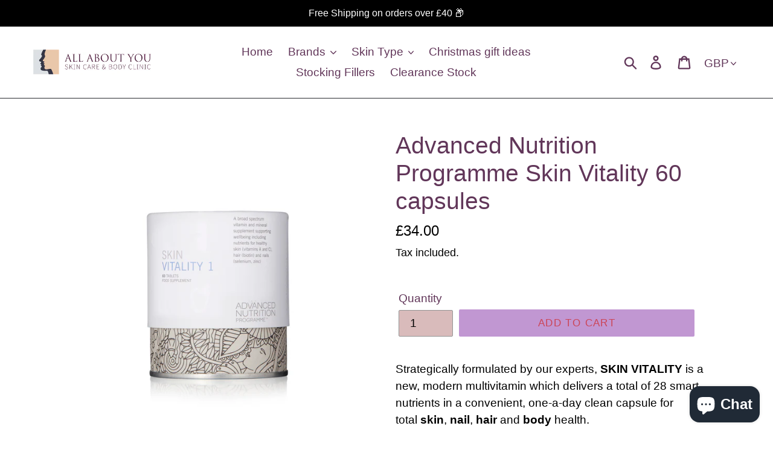

--- FILE ---
content_type: text/javascript; charset=utf-8
request_url: https://shop.orpingtonbeauty.co.uk/products/advanced-nutrition-programme-skin-vitality-1-60.js?currency=GBP&country=GB
body_size: 1733
content:
{"id":3326052532305,"title":"Advanced Nutrition Programme Skin Vitality 60 capsules","handle":"advanced-nutrition-programme-skin-vitality-1-60","description":"\u003cmeta charset=\"utf-8\"\u003e\n\u003cp\u003eStrategically formulated by our experts,\u003cspan\u003e \u003c\/span\u003e\u003cstrong\u003eSKIN VITALITY\u003c\/strong\u003e\u003cspan\u003e \u003c\/span\u003eis a new, modern multivitamin which delivers a total of 28 smart nutrients in a convenient, one-a-day clean capsule for total\u003cspan\u003e \u003c\/span\u003e\u003cstrong\u003eskin\u003c\/strong\u003e,\u003cspan\u003e \u003c\/span\u003e\u003cstrong\u003enail\u003c\/strong\u003e,\u003cspan\u003e \u003c\/span\u003e\u003cstrong\u003ehair\u003c\/strong\u003e\u003cspan\u003e \u003c\/span\u003eand\u003cspan\u003e \u003c\/span\u003e\u003cstrong\u003ebody\u003c\/strong\u003e\u003cspan\u003e \u003c\/span\u003ehealth.\u003c\/p\u003e\n\u003cp\u003eOur skin creates 200 million skin cells per hour so it is essential to feed our largest organ with nutrients. Innovations and scientific advances in supplement technology inspired the team at Advanced Nutrition Programme™ to introduce new, enhanced SKIN VITALITY. This daily skin health essential supports busy and demanding lifestyles with a comprehensive nutrient synergy to meet the multitude of modern-day nutritional demands with:\u003c\/p\u003e\n\u003cp\u003e\u003cbr\u003e\u003cstrong\u003e- 13 ingredients for energy*\u003c\/strong\u003e\u003cbr\u003e\u003cstrong\u003e- 11 ingredients for cognitive performance **\u003c\/strong\u003e\u003cbr\u003e\u003cstrong\u003e- 8 ingredients for bones and muscles°\u003c\/strong\u003e\u003cbr\u003e\u003cstrong\u003e- 8 ingredients for immunity^\u003c\/strong\u003e\u003cbr\u003e\u003cstrong\u003e- 7 ingredients for skin, hair and nails^^\u003c\/strong\u003e\u003c\/p\u003e\n\u003cp\u003e\u003cbr\u003eAdditionally,\u003cspan\u003e \u003c\/span\u003e\u003cstrong\u003eSkin Vitality\u003c\/strong\u003e\u003cspan\u003e \u003c\/span\u003efeatures a plant powered skin smoothie blend of bilberry, broccoli powder, acai berry and spinach leaf. In conjunction with independent labs, our team meticulously conduct over 696 tests per batch to ensure formulas are screened for heavy metals, allergens, microbial and yeast contamination. ^^\u003c\/p\u003e\n\u003cp\u003e\u003cbr\u003ePackaged in a contemporary, easy-to-swallow plant-based capsule, Skin Vitality is suitable for vegan and vegetarian lifestyles and is free from synthetic fillers, gluten, dairy, artificial flavourings, and colourants.\u003c\/p\u003e\n\u003ctable width=\"714\" data-mce-fragment=\"1\"\u003e\n\u003ctbody data-mce-fragment=\"1\"\u003e\n\u003ctr data-mce-fragment=\"1\"\u003e\n\u003ctd data-mce-fragment=\"1\"\u003eONE capsule provides:\u003c\/td\u003e\n\u003ctd data-mce-fragment=\"1\"\u003e \u003c\/td\u003e\n\u003ctd data-mce-fragment=\"1\"\u003e \u003c\/td\u003e\n\u003ctd data-mce-fragment=\"1\"\u003e%NRV\u003c\/td\u003e\n\u003c\/tr\u003e\n\u003ctr data-mce-fragment=\"1\"\u003e\n\u003ctd data-mce-fragment=\"1\"\u003eVitamin D (D2) 200iu\u003c\/td\u003e\n\u003ctd data-mce-fragment=\"1\"\u003e \u003c\/td\u003e\n\u003ctd data-mce-fragment=\"1\"\u003e5µg\u003c\/td\u003e\n\u003ctd data-mce-fragment=\"1\"\u003e100\u003c\/td\u003e\n\u003c\/tr\u003e\n\u003ctr data-mce-fragment=\"1\"\u003e\n\u003ctd data-mce-fragment=\"1\"\u003eVitamin E\u003c\/td\u003e\n\u003ctd data-mce-fragment=\"1\"\u003e \u003c\/td\u003e\n\u003ctd data-mce-fragment=\"1\"\u003e6mg αTE\u003c\/td\u003e\n\u003ctd data-mce-fragment=\"1\"\u003e50\u003c\/td\u003e\n\u003c\/tr\u003e\n\u003ctr data-mce-fragment=\"1\"\u003e\n\u003ctd data-mce-fragment=\"1\"\u003eVitamin K (K2)\u003c\/td\u003e\n\u003ctd data-mce-fragment=\"1\"\u003e \u003c\/td\u003e\n\u003ctd data-mce-fragment=\"1\"\u003e50µg\u003c\/td\u003e\n\u003ctd data-mce-fragment=\"1\"\u003e66\u003c\/td\u003e\n\u003c\/tr\u003e\n\u003ctr data-mce-fragment=\"1\"\u003e\n\u003ctd data-mce-fragment=\"1\"\u003eVitamin C\u003c\/td\u003e\n\u003ctd data-mce-fragment=\"1\"\u003e \u003c\/td\u003e\n\u003ctd data-mce-fragment=\"1\"\u003e100mg NE \u003c\/td\u003e\n\u003ctd data-mce-fragment=\"1\"\u003e125\u003c\/td\u003e\n\u003c\/tr\u003e\n\u003ctr data-mce-fragment=\"1\"\u003e\n\u003ctd data-mce-fragment=\"1\"\u003eVitamin B1 \u003c\/td\u003e\n\u003ctd data-mce-fragment=\"1\"\u003e \u003c\/td\u003e\n\u003ctd data-mce-fragment=\"1\"\u003e1.1mg\u003c\/td\u003e\n\u003ctd data-mce-fragment=\"1\"\u003e100\u003c\/td\u003e\n\u003c\/tr\u003e\n\u003ctr data-mce-fragment=\"1\"\u003e\n\u003ctd data-mce-fragment=\"1\"\u003eVitamin B2\u003c\/td\u003e\n\u003ctd data-mce-fragment=\"1\"\u003e \u003c\/td\u003e\n\u003ctd data-mce-fragment=\"1\"\u003e1.4mg\u003c\/td\u003e\n\u003ctd data-mce-fragment=\"1\"\u003e100\u003c\/td\u003e\n\u003c\/tr\u003e\n\u003ctr data-mce-fragment=\"1\"\u003e\n\u003ctd data-mce-fragment=\"1\"\u003eNiacin (vitamin B3)\u003c\/td\u003e\n\u003ctd data-mce-fragment=\"1\"\u003e \u003c\/td\u003e\n\u003ctd data-mce-fragment=\"1\"\u003e16mg\u003c\/td\u003e\n\u003ctd data-mce-fragment=\"1\"\u003e100\u003c\/td\u003e\n\u003c\/tr\u003e\n\u003ctr data-mce-fragment=\"1\"\u003e\n\u003ctd data-mce-fragment=\"1\"\u003eVitamin B6\u003c\/td\u003e\n\u003ctd data-mce-fragment=\"1\"\u003e \u003c\/td\u003e\n\u003ctd data-mce-fragment=\"1\"\u003e1.4mg NE\u003c\/td\u003e\n\u003ctd data-mce-fragment=\"1\"\u003e100\u003c\/td\u003e\n\u003c\/tr\u003e\n\u003ctr data-mce-fragment=\"1\"\u003e\n\u003ctd data-mce-fragment=\"1\"\u003eFolic acid (as Folate)\u003c\/td\u003e\n\u003ctd data-mce-fragment=\"1\"\u003e \u003c\/td\u003e\n\u003ctd data-mce-fragment=\"1\"\u003e200µg\u003c\/td\u003e\n\u003ctd data-mce-fragment=\"1\"\u003e100\u003c\/td\u003e\n\u003c\/tr\u003e\n\u003ctr data-mce-fragment=\"1\"\u003e\n\u003ctd data-mce-fragment=\"1\"\u003eVitamin B12\u003c\/td\u003e\n\u003ctd data-mce-fragment=\"1\"\u003e \u003c\/td\u003e\n\u003ctd data-mce-fragment=\"1\"\u003e2.5µg\u003c\/td\u003e\n\u003ctd data-mce-fragment=\"1\"\u003e100\u003c\/td\u003e\n\u003c\/tr\u003e\n\u003ctr data-mce-fragment=\"1\"\u003e\n\u003ctd data-mce-fragment=\"1\"\u003eBiotin\u003c\/td\u003e\n\u003ctd data-mce-fragment=\"1\"\u003e \u003c\/td\u003e\n\u003ctd data-mce-fragment=\"1\"\u003e50µg\u003c\/td\u003e\n\u003ctd data-mce-fragment=\"1\"\u003e100\u003c\/td\u003e\n\u003c\/tr\u003e\n\u003ctr data-mce-fragment=\"1\"\u003e\n\u003ctd data-mce-fragment=\"1\"\u003ePantothenic acid (vitamin B5)\u003c\/td\u003e\n\u003ctd data-mce-fragment=\"1\"\u003e \u003c\/td\u003e\n\u003ctd data-mce-fragment=\"1\"\u003e6mg  \u003c\/td\u003e\n\u003ctd data-mce-fragment=\"1\"\u003e100\u003c\/td\u003e\n\u003c\/tr\u003e\n\u003ctr data-mce-fragment=\"1\"\u003e\n\u003ctd data-mce-fragment=\"1\"\u003eCalcium\u003c\/td\u003e\n\u003ctd data-mce-fragment=\"1\"\u003e \u003c\/td\u003e\n\u003ctd data-mce-fragment=\"1\"\u003e120mg\u003c\/td\u003e\n\u003ctd data-mce-fragment=\"1\"\u003e15\u003c\/td\u003e\n\u003c\/tr\u003e\n\u003ctr data-mce-fragment=\"1\"\u003e\n\u003ctd data-mce-fragment=\"1\"\u003eMagnesium\u003c\/td\u003e\n\u003ctd data-mce-fragment=\"1\"\u003e \u003c\/td\u003e\n\u003ctd data-mce-fragment=\"1\"\u003e100mg  \u003c\/td\u003e\n\u003ctd data-mce-fragment=\"1\"\u003e27\u003c\/td\u003e\n\u003c\/tr\u003e\n\u003ctr data-mce-fragment=\"1\"\u003e\n\u003ctd data-mce-fragment=\"1\"\u003eIron\u003c\/td\u003e\n\u003ctd data-mce-fragment=\"1\"\u003e \u003c\/td\u003e\n\u003ctd data-mce-fragment=\"1\"\u003e7mg\u003c\/td\u003e\n\u003ctd data-mce-fragment=\"1\"\u003e50\u003c\/td\u003e\n\u003c\/tr\u003e\n\u003ctr data-mce-fragment=\"1\"\u003e\n\u003ctd data-mce-fragment=\"1\"\u003eZinc\u003c\/td\u003e\n\u003ctd data-mce-fragment=\"1\"\u003e \u003c\/td\u003e\n\u003ctd data-mce-fragment=\"1\"\u003e5mg\u003c\/td\u003e\n\u003ctd data-mce-fragment=\"1\"\u003e50\u003c\/td\u003e\n\u003c\/tr\u003e\n\u003ctr data-mce-fragment=\"1\"\u003e\n\u003ctd data-mce-fragment=\"1\"\u003eCopper\u003c\/td\u003e\n\u003ctd data-mce-fragment=\"1\"\u003e \u003c\/td\u003e\n\u003ctd data-mce-fragment=\"1\"\u003e150µg\u003c\/td\u003e\n\u003ctd data-mce-fragment=\"1\"\u003e15\u003c\/td\u003e\n\u003c\/tr\u003e\n\u003ctr data-mce-fragment=\"1\"\u003e\n\u003ctd data-mce-fragment=\"1\"\u003eManganese\u003c\/td\u003e\n\u003ctd data-mce-fragment=\"1\"\u003e \u003c\/td\u003e\n\u003ctd data-mce-fragment=\"1\"\u003e0.5mg\u003c\/td\u003e\n\u003ctd data-mce-fragment=\"1\"\u003e25\u003c\/td\u003e\n\u003c\/tr\u003e\n\u003ctr data-mce-fragment=\"1\"\u003e\n\u003ctd data-mce-fragment=\"1\"\u003eSelenium\u003c\/td\u003e\n\u003ctd data-mce-fragment=\"1\"\u003e \u003c\/td\u003e\n\u003ctd data-mce-fragment=\"1\"\u003e45µg\u003c\/td\u003e\n\u003ctd data-mce-fragment=\"1\"\u003e82\u003c\/td\u003e\n\u003c\/tr\u003e\n\u003ctr data-mce-fragment=\"1\"\u003e\n\u003ctd data-mce-fragment=\"1\"\u003eChromium\u003c\/td\u003e\n\u003ctd data-mce-fragment=\"1\"\u003e \u003c\/td\u003e\n\u003ctd data-mce-fragment=\"1\"\u003e40µg\u003c\/td\u003e\n\u003ctd data-mce-fragment=\"1\"\u003e100\u003c\/td\u003e\n\u003c\/tr\u003e\n\u003ctr data-mce-fragment=\"1\"\u003e\n\u003ctd data-mce-fragment=\"1\"\u003eMolybdenum\u003c\/td\u003e\n\u003ctd data-mce-fragment=\"1\"\u003e \u003c\/td\u003e\n\u003ctd data-mce-fragment=\"1\"\u003e50µg\u003c\/td\u003e\n\u003ctd data-mce-fragment=\"1\"\u003e100\u003c\/td\u003e\n\u003c\/tr\u003e\n\u003ctr data-mce-fragment=\"1\"\u003e\n\u003ctd data-mce-fragment=\"1\"\u003eIodine\u003c\/td\u003e\n\u003ctd data-mce-fragment=\"1\"\u003e \u003c\/td\u003e\n\u003ctd data-mce-fragment=\"1\"\u003e83µg\u003c\/td\u003e\n\u003ctd data-mce-fragment=\"1\"\u003e55\u003c\/td\u003e\n\u003c\/tr\u003e\n\u003ctr data-mce-fragment=\"1\"\u003e\n\u003ctd data-mce-fragment=\"1\"\u003eBoron\u003c\/td\u003e\n\u003ctd data-mce-fragment=\"1\"\u003e \u003c\/td\u003e\n\u003ctd data-mce-fragment=\"1\"\u003e33µg\u003c\/td\u003e\n\u003ctd data-mce-fragment=\"1\"\u003e \u003c\/td\u003e\n\u003c\/tr\u003e\n\u003ctr data-mce-fragment=\"1\"\u003e\n\u003ctd data-mce-fragment=\"1\"\u003eBeta carotene\u003c\/td\u003e\n\u003ctd data-mce-fragment=\"1\"\u003e \u003c\/td\u003e\n\u003ctd data-mce-fragment=\"1\"\u003e0.5mg\u003c\/td\u003e\n\u003ctd data-mce-fragment=\"1\"\u003e \u003c\/td\u003e\n\u003c\/tr\u003e\n\u003ctr data-mce-fragment=\"1\"\u003e\n\u003ctd data-mce-fragment=\"1\"\u003eAcai Berry powder\u003c\/td\u003e\n\u003ctd data-mce-fragment=\"1\"\u003e \u003c\/td\u003e\n\u003ctd data-mce-fragment=\"1\"\u003e10mg\u003c\/td\u003e\n\u003ctd data-mce-fragment=\"1\"\u003e \u003c\/td\u003e\n\u003c\/tr\u003e\n\u003ctr data-mce-fragment=\"1\"\u003e\n\u003ctd data-mce-fragment=\"1\"\u003eBilberry fruit powder\u003c\/td\u003e\n\u003ctd data-mce-fragment=\"1\"\u003e \u003c\/td\u003e\n\u003ctd data-mce-fragment=\"1\"\u003e10mg\u003c\/td\u003e\n\u003ctd data-mce-fragment=\"1\"\u003e \u003c\/td\u003e\n\u003c\/tr\u003e\n\u003ctr data-mce-fragment=\"1\"\u003e\n\u003ctd data-mce-fragment=\"1\"\u003eBroccoli powder\u003c\/td\u003e\n\u003ctd data-mce-fragment=\"1\"\u003e \u003c\/td\u003e\n\u003ctd data-mce-fragment=\"1\"\u003e10mg\u003c\/td\u003e\n\u003ctd data-mce-fragment=\"1\"\u003e \u003c\/td\u003e\n\u003c\/tr\u003e\n\u003ctr data-mce-fragment=\"1\"\u003e\n\u003ctd data-mce-fragment=\"1\"\u003eSpinach leaf powder\u003c\/td\u003e\n\u003ctd data-mce-fragment=\"1\"\u003e \u003c\/td\u003e\n\u003ctd data-mce-fragment=\"1\"\u003e10mg\u003c\/td\u003e\n\u003ctd data-mce-fragment=\"1\"\u003e \u003c\/td\u003e\n\u003c\/tr\u003e\n\u003ctr data-mce-fragment=\"1\"\u003e\n\u003ctd data-mce-fragment=\"1\"\u003e \u003c\/td\u003e\n\u003ctd data-mce-fragment=\"1\"\u003e \u003c\/td\u003e\n\u003ctd data-mce-fragment=\"1\"\u003e \u003c\/td\u003e\n\u003ctd data-mce-fragment=\"1\"\u003e \u003c\/td\u003e\n\u003c\/tr\u003e\n\u003ctr data-mce-fragment=\"1\"\u003e\n\u003ctd data-mce-fragment=\"1\"\u003e \u003c\/td\u003e\n\u003ctd data-mce-fragment=\"1\"\u003e \u003c\/td\u003e\n\u003ctd data-mce-fragment=\"1\"\u003e \u003c\/td\u003e\n\u003ctd data-mce-fragment=\"1\"\u003e \u003c\/td\u003e\n\u003c\/tr\u003e\n\u003ctr data-mce-fragment=\"1\"\u003e\n\u003ctd colspan=\"4\" data-mce-fragment=\"1\"\u003eNRV = Nutrient Reference Value\u003c\/td\u003e\n\u003c\/tr\u003e\n\u003ctr data-mce-fragment=\"1\"\u003e\n\u003ctd colspan=\"4\" data-mce-fragment=\"1\"\u003eαTE = Alpha Tocopherol equivalent\u003c\/td\u003e\n\u003c\/tr\u003e\n\u003ctr data-mce-fragment=\"1\"\u003e\n\u003ctd colspan=\"4\" data-mce-fragment=\"1\"\u003eNE = Niacin equivalent\u003c\/td\u003e\n\u003c\/tr\u003e\n\u003c\/tbody\u003e\n\u003c\/table\u003e\n\u003cbr\u003e","published_at":"2019-09-16T20:49:07+01:00","created_at":"2019-09-16T20:49:07+01:00","vendor":"Advanced Nutrition Programme","type":"Skin","tags":["Acne","Advanced Nutrition Programme","Anti-aging","Dry","Rosacea","Skin","Wellbeing"],"price":3400,"price_min":3400,"price_max":3400,"available":true,"price_varies":false,"compare_at_price":null,"compare_at_price_min":0,"compare_at_price_max":0,"compare_at_price_varies":false,"variants":[{"id":24281449955409,"title":"Default Title","option1":"Default Title","option2":null,"option3":null,"sku":"01-012","requires_shipping":true,"taxable":true,"featured_image":null,"available":true,"name":"Advanced Nutrition Programme Skin Vitality 60 capsules","public_title":null,"options":["Default Title"],"price":3400,"weight":0,"compare_at_price":null,"inventory_management":"shopify","barcode":"5060242800016","requires_selling_plan":false,"selling_plan_allocations":[]}],"images":["\/\/cdn.shopify.com\/s\/files\/1\/0114\/4412\/5777\/products\/Skin-Vitality-1-Pack-HighRes.jpg?v=1568704711","\/\/cdn.shopify.com\/s\/files\/1\/0114\/4412\/5777\/products\/SkinVitalit1_Scatter-HighRes.jpg?v=1568704711"],"featured_image":"\/\/cdn.shopify.com\/s\/files\/1\/0114\/4412\/5777\/products\/Skin-Vitality-1-Pack-HighRes.jpg?v=1568704711","options":[{"name":"Title","position":1,"values":["Default Title"]}],"url":"\/products\/advanced-nutrition-programme-skin-vitality-1-60","media":[{"alt":null,"id":2020733550673,"position":1,"preview_image":{"aspect_ratio":0.89,"height":1123,"width":1000,"src":"https:\/\/cdn.shopify.com\/s\/files\/1\/0114\/4412\/5777\/products\/Skin-Vitality-1-Pack-HighRes.jpg?v=1568704711"},"aspect_ratio":0.89,"height":1123,"media_type":"image","src":"https:\/\/cdn.shopify.com\/s\/files\/1\/0114\/4412\/5777\/products\/Skin-Vitality-1-Pack-HighRes.jpg?v=1568704711","width":1000},{"alt":null,"id":2020733583441,"position":2,"preview_image":{"aspect_ratio":1.0,"height":1000,"width":1000,"src":"https:\/\/cdn.shopify.com\/s\/files\/1\/0114\/4412\/5777\/products\/SkinVitalit1_Scatter-HighRes.jpg?v=1568704711"},"aspect_ratio":1.0,"height":1000,"media_type":"image","src":"https:\/\/cdn.shopify.com\/s\/files\/1\/0114\/4412\/5777\/products\/SkinVitalit1_Scatter-HighRes.jpg?v=1568704711","width":1000}],"requires_selling_plan":false,"selling_plan_groups":[]}

--- FILE ---
content_type: application/x-javascript; charset=utf-8
request_url: https://bundler.nice-team.net/app/shop/status/orpingtonbeauty.myshopify.com.js?1768451768
body_size: -334
content:
var bundler_settings_updated='1668671182';